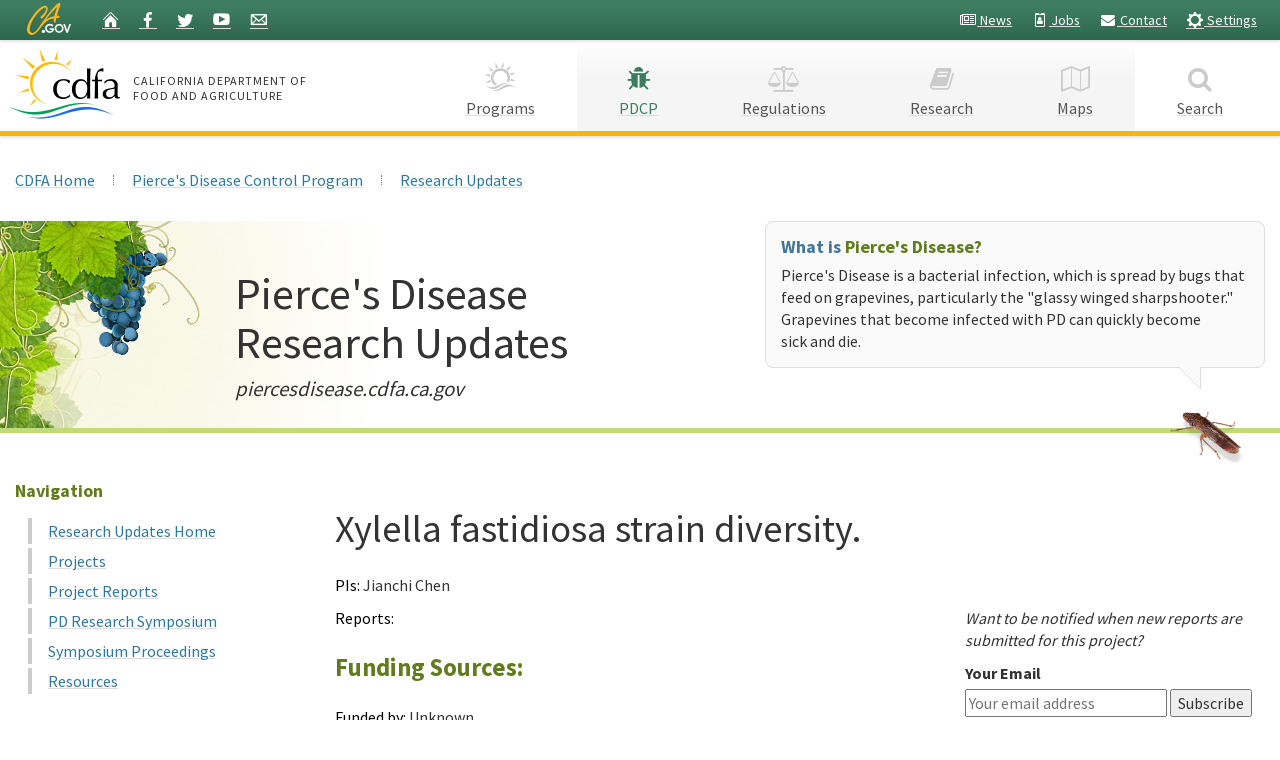

--- FILE ---
content_type: text/html; charset=utf-8
request_url: https://piercesdisease.cdfa.ca.gov/projects/217
body_size: 32823
content:


<!doctype html>
<!--[if lt IE 7]><html class="no-js ie6 oldie" lang="en"><![endif]-->
<!--[if IE 7]><html class="no-js ie7 oldie" lang="en"><![endif]-->
<!--[if IE 8]><html class="no-js ie8 oldie" lang="en"><![endif]-->
<!--[if IE 9]><html class="no-js ie9 oldie" lang="en"><![endif]-->
<!--[if (gt IE 9)]><!--><html class="no-js" lang="en"><!--<![endif]-->
<head><meta charset="utf-8" /><title>
	CDFA - Pierces's Disease Research - Project #217 - Xylella fastidiosa strain diversity.
</title><meta name="Author" content="California Department of Food and Agriculture" /><meta name="Description" content="Information, history, research and graphics of Pierce&#39;s disease, glassy-winged sharpshooters, and the Pierce&#39;s Disease Control Program." /><meta name="Keywords" content="PDCP, Pierce&#39;s, GWSS, glassy-winged sharpshooter, pierce&#39;s disease control program, pierce&#39;s disease, pearces disease, gwss program" /><meta http-equiv="X-UA-Compatible" content="IE=edge" /><meta name="HandheldFriendly" content="True" /><meta name="MobileOptimized" content="320" /><meta name="viewport" content="width=device-width, initial-scale=1.0, minimum-scale=1.0" /><link href="https://fonts.googleapis.com/css?family=Source+Sans+Pro:400,700" rel="stylesheet" type="text/css" /><link href="/v6/css/font-awesome.min.css" rel="stylesheet" />

	<!-- For all browsers -->
	<link rel="stylesheet" href="/v6/css/cagov.core.css" />
	<script src="/v6/js/search.js"></script>
	<link rel="stylesheet" href="/v6/css/colorscheme-cdfa.css" /><link rel="stylesheet" href="/v6/css/cdfa.css" /><link rel="stylesheet" href="/v6/css/pdcp.css" />

	<!-- selectivizr.com, emulates CSS3 pseudo-classes and attribute selectors in Internet Explorer 6-8 -->
	<!--[if (lt IE 9) & (!IEMobile)]>
	<script src="/v6/js/libs/selectivizr-min.js"></script>
	<![endif]-->

	<script src="/v6/js/libs/modernizr-2.0.6.min.js"></script>
	<script src="/v6/js/libs/modernizr-extra.min.js" ></script>

	<script src="https://ajax.googleapis.com/ajax/libs/jquery/3.2.1/jquery.min.js" type="text/javascript"></script>
	<script>
		if (typeof jQuery == 'undefined') {
			document.write(unescape("%3Cscript src='/v6/js/libs/jquery-3.2.1.min.js' type='text/javascript'%3E%3C/script%3E"));
		}
	</script>

	<script src="https://code.jquery.com/jquery-migrate-3.0.1.min.js"></script>
	<script>
			if (typeof jQuery.migrateWarnings == 'undefined') { // or typeof jQuery.fn.live == 'undefined'
				document.write(unescape("%3Cscript src='/v6/js/libs/jquery-migrate-3.0.1.js' type='text/javascript'%3E%3C/script%3E"));
		}
	</script>

	<link rel="apple-touch-icon" sizes="57x57" href="/v6/images/favicon/apple-touch-icon-57x57.png" /><link rel="apple-touch-icon" sizes="60x60" href="/v6/images/favicon/apple-touch-icon-60x60.png" /><link rel="apple-touch-icon" sizes="72x72" href="/v6/images/favicon/apple-touch-icon-72x72.png" /><link rel="apple-touch-icon" sizes="76x76" href="/v6/images/favicon/apple-touch-icon-76x76.png" /><link rel="apple-touch-icon" sizes="114x114" href="/v6/images/favicon/apple-touch-icon-114x114.png" /><link rel="apple-touch-icon" sizes="120x120" href="/v6/images/favicon/apple-touch-icon-120x120.png" /><link rel="apple-touch-icon" sizes="144x144" href="/v6/images/favicon/apple-touch-icon-144x144.png" /><link rel="apple-touch-icon" sizes="152x152" href="/v6/images/favicon/apple-touch-icon-152x152.png" /><link rel="apple-touch-icon" sizes="180x180" href="/v6/images/favicon/apple-touch-icon-180x180.png" /><link rel="icon" type="image/png" href="/v6/images/favicon/favicon-32x32.png" sizes="32x32" /><link rel="icon" type="image/png" href="/v6/images/favicon/favicon-194x194.png" sizes="194x194" /><link rel="icon" type="image/png" href="/v6/images/favicon/favicon-96x96.png" sizes="96x96" /><link rel="icon" type="image/png" href="/v6/images/favicon/android-chrome-192x192.png" sizes="192x192" /><link rel="icon" type="image/png" href="/v6/images/favicon/favicon-16x16.png" sizes="16x16" />

	<!-- Activate ClearType for Mobile IE -->
	<!--[if IE]>
	<meta http-equiv="cleartype" content="on" />
	<![endif]-->
	<!-- HTML5 shim and Respond.js IE8 support of HTML5 elements and media queries -->
	<!--[if lt IE 9]>
		<script src="/v6/js/libs/html5shiv.min.js"></script>
		<script src="/v6/js/libs/respond.min.js"></script>
	<![endif]-->
	<!-- Include Google Analytics -->
	<!-- Google Tag Manager -->
	<script>(function(w,d,s,l,i){w[l]=w[l]||[];w[l].push({'gtm.start':
		new Date().getTime(),event:'gtm.js'});var f=d.getElementsByTagName(s)[0],
	j=d.createElement(s),dl=l!='dataLayer'?'&l='+l:'';j.async=true;j.src=
	'https://www.googletagmanager.com/gtm.js?id='+i+dl;f.parentNode.insertBefore(j,f);
	})(window,document,'script','dataLayer','GTM-W4BKPB7');</script>
	<!-- End Google Tag Manager -->
</head>
<body>
<form method="post" action="/projects/217" id="form1" enctype="multipart/form-data">
<div class="aspNetHidden">
<input type="hidden" name="__EVENTTARGET" id="__EVENTTARGET" value="" />
<input type="hidden" name="__EVENTARGUMENT" id="__EVENTARGUMENT" value="" />
<input type="hidden" name="__VIEWSTATE" id="__VIEWSTATE" value="/[base64]" />
</div>

<script type="text/javascript">
//<![CDATA[
var theForm = document.forms['form1'];
if (!theForm) {
    theForm = document.form1;
}
function __doPostBack(eventTarget, eventArgument) {
    if (!theForm.onsubmit || (theForm.onsubmit() != false)) {
        theForm.__EVENTTARGET.value = eventTarget;
        theForm.__EVENTARGUMENT.value = eventArgument;
        theForm.submit();
    }
}
//]]>
</script>


<script src="/WebResource.axd?d=sCQ_71yTxjcAWRhYomQ_aqLM7PZJWzNcEU5bXKfEWwmvckMr_L-Y1BfkJBF0E03iz9-4YZGR2mY_qzNmYKE3r3Wwb9Ms0rYpbbsnXXL5Qzw1&amp;t=638901284248157332" type="text/javascript"></script>


<script src="/ScriptResource.axd?d=_7kfe8w6APA9YfcYXLOZ0aHAlaLAZ4cLxjqKz1XnEc3v_1raZSK3HT7ntb5zcZR-18ZAdlHtRRU9l3vwKupfMGi9FD8s3__iQ_Y5MAI3zcQUjOw8viZdUI5GRD6D6g4U316f-O2QQAOKixKawP1ealDxUy_3RUkfJRWqhkHsGiMlSHMgMNWVHTmmmmhRDg0j0&amp;t=5c0e0825" type="text/javascript"></script>
<script type="text/javascript">
//<![CDATA[
if (typeof(Sys) === 'undefined') throw new Error('ASP.NET Ajax client-side framework failed to load.');
//]]>
</script>

<script src="/ScriptResource.axd?d=qKBjs1NE8_yntL2JgbIk4BUmHZQJS_nEjWJYAMCqPgELoo8gIMCNijAVn4KqetD5OpNA8c_JkwfbMDWjERxWWEavh7RYEN2ezoCQlvUm2hw0xmgwpbIeaePkupwIehMj9sbfaej0-2fM9mjHJY6U3Eurn67KBHfvlBrq40mF8KcbUX1QOkx39pdF_-zBm2Bd0&amp;t=5c0e0825" type="text/javascript"></script>
<div class="aspNetHidden">

	<input type="hidden" name="__VIEWSTATEGENERATOR" id="__VIEWSTATEGENERATOR" value="7065B718" />
	<input type="hidden" name="__SCROLLPOSITIONX" id="__SCROLLPOSITIONX" value="0" />
	<input type="hidden" name="__SCROLLPOSITIONY" id="__SCROLLPOSITIONY" value="0" />
	<input type="hidden" name="__EVENTVALIDATION" id="__EVENTVALIDATION" value="/wEdAAQ8d3wZfjXgl16029zUAKWxS7VZ4OvLKUi0s5oGdQ99Mm7fxDcq7xI9o4emS2LUTfH/uETpg2OlZGJGWm800eHIt93W+S6mc/Jm6lxQtrRSfhNSK9XYsPJgi9AQE9Pu6LM=" />
</div>
<script type="text/javascript">
//<![CDATA[
Sys.WebForms.PageRequestManager._initialize('ctl00$ctl31', 'form1', ['tctl00$MasterUpdatePanel','MasterUpdatePanel'], [], [], 90, 'ctl00');
//]]>
</script>


<header role="banner" id="header" class="global-header fixed">
		<div id="skip-to-content"><a href="#main-content">Skip to Main Content</a></div>
		<div class="site-settings section section-standout collapse collapsed" role="alert" id="siteSettings">
			<div class="container	p-y">
				<button type="button" class="close" data-toggle="collapse" data-target="#siteSettings" aria-expanded="false" aria-controls="siteSettings" aria-label="Close"><span aria-hidden="true">&times;</span></button>
				<div class="btn-group btn-group-justified-sm" role="group" aria-label="contrastMode">
					<div class="btn-group"><button type="button" class="btn btn-standout disableHighContrastMode">Default</button></div>
					<div class="btn-group"><button type="button" class="btn btn-standout enableHighContrastMode">High Contrast</button></div>
				</div>
				<div class="btn-group" role="group" aria-label="textSizeMode">
					<div class="btn-group"><button type="button" class="btn btn-standout resetTextSize">Reset</button></div>
					<div class="btn-group"><button type="button" class="btn btn-standout increaseTextSize"><span class="hidden-xs">Increase Font Size</span><span class="visible-xs">Font <small class="ca-gov-icon-plus-line"></small></span></button></div>
					<div class="btn-group"><button type="button" class="btn btn-standout decreaseTextSize"><span class="hidden-xs">Decrease Font Size</span><span class="visible-xs">Font <small class="ca-gov-icon-minus-line"></small></span></button></div>
				</div>
			</div>
		</div>

		<div class="utility-header">
			<div class="container">
				<div class="group">
					<div class="half">
						<ul class="utility-links social-media-links">
							<li><div class="header-cagov-logo"><a href="http://www.ca.gov/" title="CA State Web Portal"><img src="/v6/images/Ca-Gov-Logo-Gold.svg" alt="CA.gov" /></a></div></li>
							<li><a href="https://www.cdfa.ca.gov/" title="CDFA Homepage"><span class="ca-gov-icon-home" aria-hidden="true"></span><span class="sr-only">Home</span></a></li>
							<li><a href="https://www.facebook.com/California-Department-of-Food-and-Agriculture-83888787230/"  class="ca-gov-icon-facebook" title="CDFA on Facebook"><span class="sr-only">Facebook</span></a></li>
							<li><a href="https://twitter.com/CDFANews" class="ca-gov-icon-twitter" title="@CDFAnews on Twitter"><span class="sr-only">Twitter</span></a></li>
							<!--<li><a class="ca-gov-icon-google-plus" title="Share via Google+"><span class="sr-only">Google+</span></a></li>-->
							<li><a href="https://www.youtube.com/user/CDFAtoday" class="ca-gov-icon-youtube" title="CDFAtoday on YouTube"><span class="sr-only">YouTube</span></a></li>
							<li><a href="https://www.cdfa.ca.gov/subscriptions/" class="ca-gov-icon-email" title="Subscribe to the CDFA mailing list"><span class="sr-only">Listserv</span></a></li>
						</ul>
					</div>
					<div class="half settings-links">
						<ul class="utility-links ">
							<li class="hidden-xs"><a href="https://www.cdfa.ca.gov/exec/Public_Affairs/"><i class="fa fa-fw fa-newspaper-o"></i> News</a></li>
							<li class="hidden-xs"><a href="https://www.cdfa.ca.gov/Employment/"><i class="fa fa-fw fa-id-badge"></i> Jobs</a></li>
							<li class="hidden-xs"><a href="https://www.cdfa.ca.gov/Contact_Us.html"><i class="fa fa-fw fa-envelope"></i> Contact</a></li>
							<li><a role="button" data-toggle="collapse" href="#siteSettings" aria-expanded="false" aria-controls="siteSettings"><span class="ca-gov-icon-gear" aria-hidden="true"></span> Settings</a></li>
						</ul>
					</div>
				</div>
			</div>
		</div>

		<!-- header branding -->
		<div class="branding">
			<div class="header-organization-banner">
				<a href="https://www.cdfa.ca.gov/" title="CDFA Homepage">
					<img src="/v6/images/cdfa_banner_logo.png" alt="California Department of Food and Agriculture" id="cdfa-logo" />
					<div class="org-name">
						<span class="hidden-sm hidden-xs">California Department of<br />Food and Agriculture</span>
						<span class="visible-sm visible-xs">CA Dept of<br />Food &amp; Ag</span>
					</div>
				</a>
			</div>
		</div>
		<!-- mobile navigation controls -->

		<div class="mobile-controls">
			<button class="mobile-control toggle-menu" aria-expanded="false" aria-controls="navigation">
				<span class="ca-gov-icon-menu" aria-hidden="true"></span><span class="sr-only">Menu</span>
			</button>
			<span class="mobile-control toggle-search"><span class="ca-gov-icon-search" aria-hidden="true"></span><span class="sr-only">Search</span></span>
		</div>

		<div class="navigation-search">
			<div id="head-search" class="search-container">
				<!--
				<script type="text/javascript">
					var cx = '001779225245372747843:vw__adoufr8';// Step 7: Update this value with your search engine unique ID. Submit a request to the CDT Service Desk if you don't already know your unique search engine ID.
					var gcse = document.createElement('script');
					gcse.type = 'text/javascript';
					gcse.async = true;
					gcse.src = 'https://cse.google.com/cse.js?cx=' + cx;
					var s = document.getElementsByTagName('script');
					s[s.length - 1].parentNode.insertBefore(gcse, s[s.length - 1]);
				</script>
				<div class="gcse-searchbox-only" data-resultsUrl="https://www.cdfa.ca.gov/v6/serp.html" data-enableAutoComplete="true"></div>
				-->
			</div>

			<nav id="navigation" class="main-navigation megadropdown">
				<ul id="nav_list" class="top-level-nav">
					<li class="home-link nav-item">
						<a href="https://www.cdfa.ca.gov/" class="first-level-link"><span id="nav_home_container" class="ca-gov-icon-" aria-hidden="true"><i class="fa fa-fw fa-home"></i></span>Home</a>
					</li>
					<li class="nav-item">
						<a href="https://www.cdfa.ca.gov/Divisions.html" class="first-level-link"><span class="ca-gov-icon-"><span class="custom-nav-icon" id="cdfa-icon">&nbsp;</span></span>Programs</a>
						<div class="sub-nav">
							<div class="half">
								<ul class="second-level-nav">
									<li class="unit2 nav-ahfss">
										<a href="https://www.cdfa.ca.gov/ahfss/" class="second-level-link">
											<i class="fa fa-angle-right"></i>
											Animal Health &amp; Food Safety Services Division (AHFSS)
										</a>
									</li>
									<li class="unit2 nav-calcannabis">
										<a href="http://calcannabis.cdfa.ca.gov/" class="second-level-link">
											<i class="fa fa-angle-right"></i>
											CalCannabis Cultivation Licensing Division
										</a>
									</li>
									<li class="unit2 nav-countyrelations">
										<a href="https://www.cdfa.ca.gov/exec/county/County_Liaison.html" class="second-level-link">
											<i class="fa fa-angle-right"></i>
											County Relations Office
										</a>
									</li>
									<li class="unit2 nav-oefi">
										<a href="https://www.cdfa.ca.gov/oefi/" class="second-level-link">
											<i class="fa fa-angle-right"></i>
											The Office of Environmental Farming &amp; Innovation (OEFI)
										</a>
									</li>
									<li class="unit2 nav-is">
										<a href="https://www.cdfa.ca.gov/is/" class="second-level-link">
											<i class="fa fa-angle-right"></i>
											Inspection Services Division
										</a>
									</li>
									<li class="unit2 nav-mkt">
										<a href="https://www.cdfa.ca.gov/mkt/" class="second-level-link">
											<i class="fa fa-angle-right"></i>
											Division of Marketing Services (MSD) / Fairs &amp; Expositions (F&amp;E)
										</a>
									</li>
								</ul>
							</div>
							<div class="half">
								<ul class="second-level-nav">
									<li class="unit2 nav-dms">
										<a href="https://www.cdfa.ca.gov/dms/" class="second-level-link">
											<i class="fa fa-angle-right"></i>
											Division of Measurement Standards (DMS)
										</a>
									</li>
									<li class="unit2 nav-phpps">
										<a href="https://www.cdfa.ca.gov/plant/" class="second-level-link">
											<i class="fa fa-angle-right"></i>
											Plant Health &amp; Pest Prevention Services Division (PHPPS)
										</a>
									</li>
									<li class="unit2 nav-pierces">
										<a href="https://www.cdfa.ca.gov/pdcp/" class="second-level-link">
											<i class="fa fa-angle-right"></i>
											Pierce's Disease Control Program (PDCP)
										</a>
									</li>
									<li class="unit2 nav-citrus">
										<a href="https://www.cdfa.ca.gov/citrus/" class="second-level-link">
											<i class="fa fa-angle-right"></i>
											Citrus Pest &amp; Disease Prevention Division (CPDPD)
										</a>
									</li>
									<li class="unit2 nav-specialtycrops">
										<a href="https://www.cdfa.ca.gov/grants/" class="second-level-link">
											<i class="fa fa-angle-right"></i>
											Office of Grant Administration
										</a>
									</li>
									<li class="unit2 nav-stateboard">
										<a href="https://www.cdfa.ca.gov/State_Board/" class="second-level-link">
											<i class="fa fa-angle-right"></i>
											State Board of Food &amp; Agriculture
										</a>
									</li>
								</ul>
							</div>
						</div>
					</li>

					<li class="nav-item nav-item-shaded">
						<a href="https://www.cdfa.ca.gov/pdcp/" class="first-level-link"><span class="ca-gov-icon-"><i class="fa fa-fw fa-bug"></i></span>PDCP</a>
						<div class="sub-nav">
							<div class="half">
								<ul class="second-level-nav">
									<li class="unit2">
										<a href="mailto:pdcpinfo@cdfa.ca.gov" class="second-level-link">
											<i class="fa fa-angle-right"></i>
											E-mail PDCP
										</a>
									</li>
									<li class="unit2">
										<a href="https://www.cdfa.ca.gov/exec/county/countymap/" class="second-level-link">
											<i class="fa fa-angle-right"></i>
											County Ag Contacts
										</a>
									</li>
									<li class="unit2">
										<a href="https://www.cdfa.ca.gov/pdcp/PD_GWSS_Board.html" class="second-level-link">
											<i class="fa fa-angle-right"></i>
											PD/GWSS Board
										</a>
									</li>
									<li class="unit2">
										<a href="https://www.cdfa.ca.gov/pdcp/advisory_groups.html" class="second-level-link">
											<i class="fa fa-angle-right"></i>
											Panels and Advisory Groups
										</a>
									</li>
								</ul>
							</div>
							<div class="half">
								<ul class="second-level-nav">
									<li class="unit2">
										<a href="http://plant.cdfa.ca.gov/gwss/gwlogon.asp" class="second-level-link">
											<i class="fa fa-angle-right"></i>
											County Users
										</a>
									</li>
									<li class="unit2">
										<a href="https://www.cdfa.ca.gov/pdcp/GWSS_Natural_Enemies.html" class="second-level-link">
											<i class="fa fa-angle-right"></i>
											GWSS Natural Enemies
										</a>
									</li>
									<li class="unit2">
										<a href="https://www.cdfa.ca.gov/pdcp/GWSS_Biological_Control_Agents.html" class="second-level-link">
											<i class="fa fa-angle-right"></i>
											GWSS Biological Control Agents
										</a>
									</li>
									<li class="unit2">
										<a href="https://www.cdfa.ca.gov/pdcp/Production_Process.html" class="second-level-link">
											<i class="fa fa-angle-right"></i>
											Production Process
										</a>
									</li>
								</ul>
							</div>
						</div>
					</li>

					<li class="nav-item nav-item-shaded">
						<a href="https://www.cdfa.ca.gov/pdcp/" class="first-level-link"><span class="ca-gov-icon-"><i class="fa fa-fw fa-balance-scale"></i></span>Regulations</a>
						<div class="sub-nav">
							<div class="half">
								<ul class="second-level-nav">
									<li class="unit4">
										<a href="https://www.cdfa.ca.gov/pdcp/Documents/HostListCommon.pdf" class="second-level-link">
											<i class="fa fa-angle-right"></i>
											Common Name Hosts <i class="fa fa-fw fa-file-pdf-o"></i>
										</a>
									</li>
									<li class="unit2">
										<a href="http://pi.cdfa.ca.gov/pqm/manual/pdf/454.pdf" class="second-level-link">
											<i class="fa fa-angle-right"></i>
											PQM 454 <i class="fa fa-fw fa-file-pdf-o"></i>
										</a>
									</li>
										<!--
										<li class="unit2">
											<a href="http://pi.cdfa.ca.gov/pqm/manual/htm/454.htm" class="second-level-link">
												<i class="fa fa-angle-right"></i>
												PQM 454 (HTML)
											</a>
										</li>
									-->
									<li class="unit2">
										<a href="http://pi.cdfa.ca.gov/pqm/manual/pdf/510.pdf" class="second-level-link">
											<i class="fa fa-angle-right"></i>
											PQM 510 <i class="fa fa-fw fa-file-pdf-o"></i>
										</a>
									</li>
								</ul>
							</div>
							<div class="half">
								<ul class="second-level-nav">
										<!--
										<li class="unit2">
											<a href="http://pi.cdfa.ca.gov/pqm/manual/htm/510.htm" class="second-level-link">
												<i class="fa fa-angle-right"></i>
												PQM 510 (HTML)
											</a>
										</li>
									-->
									<li class="unit2">
										<a href="https://www.cdfa.ca.gov/pdcp/Guidelines.html" class="second-level-link">
											<i class="fa fa-angle-right"></i>
											Bulk Citrus Guidelines
										</a>
									</li>
									<li class="unit2">
										<a href="https://www.cdfa.ca.gov/pdcp/Guidelines.html" class="second-level-link">
											<i class="fa fa-angle-right"></i>
											Bulk Grape Guidelines
										</a>
									</li>
									<li class="unit2">
										<a href="https://www.cdfa.ca.gov/pdcp/Guidelines.html" class="second-level-link">
											<i class="fa fa-angle-right"></i>
											Nursery Guidelines
										</a>
									</li>
									<li class="unit2">
										<a href="https://www.cdfa.ca.gov/pdcp/Guidelines.html" class="second-level-link">
											<i class="fa fa-angle-right"></i>
											Survey Protocols
										</a>
									</li>
								</ul>
							</div>
						</div>
					</li>

					<li class="nav-item nav-item-shaded">
						<a href="https://www.cdfa.ca.gov/pdcp/" class="first-level-link"><span class="ca-gov-icon-"><i class="fa fa-fw fa-book"></i></span>Research</a>
						<div class="sub-nav">
							<div class="half">
								<ul class="second-level-nav">
									<li class="unit2">
										<a href="https://www.cdfa.ca.gov/pdcp/Research_Symposium_Index.html" class="second-level-link">
											<i class="fa fa-angle-right"></i>
											Research Symposium
										</a>
									</li>

								</ul>
							</div>
							<div class="half">
								<ul class="second-level-nav">
								</ul>
							</div>
						</div>
					</li>

					<li class="nav-item nav-item-shaded">
						<a href="https://www.cdfa.ca.gov/pdcp/map_index.html" class="first-level-link"><span class="ca-gov-icon-"><i class="fa fa-fw fa-map-o"></i></span>Maps</a>
						<div class="sub-nav">
							<div class="half">
								<ul class="second-level-nav">
									<li class="unit2">
										<a href="https://www.cdfa.ca.gov/pdcp/map_index.html" class="second-level-link">
											<i class="fa fa-angle-right"></i>
											Infested Areas
										</a>
									</li>
									<li class="unit2">
										<a href="https://www.cdfa.ca.gov/pdcp/images/PDdistributionbycounty.jpg" class="second-level-link">
											<i class="fa fa-angle-right"></i>
											PD Distribution <i class="fa fa-fw fa-file-image-o"></i>
										</a>
									</li>
								</ul>
							</div>
							<div>
								<ul class="second-level-nav">
									<li class="unit2">
										<a href="http://apps4.cdfa.ca.gov/piercesmaps/" class="second-level-link">
											<i class="fa fa-angle-right"></i>Coachella/Fresno/Kern/Madera/Temecula/Tulare
										</a>
									</li>
								</ul>
							</div>
						</div>
					</li>

					<li class="nav-item" id="nav-item-search">
						<a href="https://www.cdfa.ca.gov/search/" class="first-level-link">
							<span class="ca-gov-icon- ca-gov-icon-search hide-icon" aria-hidden="true"><i class="fa fa-fw fa-search"></i></span>
							Search
						</a>
					</li>
				</ul>
			</nav>
		</div>
</header>

<div id="main-content" class="main-content">

	<div class="section">
		<main class="main-primary">

			<!-- BREADCRUMBS -->
			<ol class="breadcrumb">
				<li><a href="https://www.cdfa.ca.gov/">CDFA Home</a></li>
				<li><a href="https://www.cdfa.ca.gov/pdcp/">Pierce's Disease Control Program</a></li>
				<li><a href="/">Research Updates</a></li>
			</ol>


			<!-- BEGIN MAIN CONTENT -->

			<div style="position: relative;">
				<div class="row pdcp-masthead m-b-lg">
					<div class="col-sm-12 col-md-7 col-lg-6">
						<h1 class="m-t-lg m-b-sm">Pierce's Disease<br />Research Updates</h1>
						<p class="m-b-md" style="font-size: 1.3em;"><em>piercesdisease.cdfa.ca.gov</em></p>
					</div>
					<div class="col-sm-12 col-md-5 col-lg-6">
						<div id="welcomePanel1">
	
							<div class="speech-bubble-ds">
								<h4 class="m-t-0 m-b-sm pd-blue">What is <span class="pd-green">Pierce's Disease?</span></h4>
								<p>Pierce's Disease is a bacterial infection, which is spread by bugs that feed on grapevines, particularly the "glassy winged sharpshooter." Grapevines that become infected with PD can quickly become <span class="text-nowrap">sick and die.</span></p>
								<div class="speech-bubble-ds-arrow"></div>
							</div>
						
</div>

						

					</div>
				</div>
				<img src="/static/img/gwss.png" width="76" height="54" id="img-gwss" alt="glassy-winged sharpshooter" />
			</div>

			<div id="MasterUpdatePanel">
	

					<!--
					<h1><a href="/">Pierce's Disease Research Updates</a></h1>
					-->
					<div class="row">
						<div class="col-sm-9 col-sm-push-3">
							
	
			<h1>Xylella fastidiosa strain diversity.</h1>
			<p>
				<span class="project-heading">PIs:</span>
				Jianchi Chen
			</p>
			<span class="project-heading">Reports:</span>
			<div style="float:right;width:300px">
				
						<p><em>Want to be notified when new reports are submitted for this project?</em></p>
						<div><label for="contentMain_cNotify">Your Email</label></div>
						<input name="ctl00$contentMain$cNotify" type="email" id="contentMain_cNotify" placeholder="Your email address" />
						<input type="submit" name="ctl00$contentMain$bNotify" value="Subscribe" id="contentMain_bNotify" /><br />
						<span id="contentMain_subscribeError" style="color:Red;"></span>
					
			</div>
			<ul class="report-list">
				
			</ul>
			<h3>Funding Sources:</h3>
			
					<ul class="grant-list">
						<li><span class="project-heading">Funded by:</span> Unknown</li>
						<li><span class="project-heading">Budget:</span> $</li>
						<li><span class="project-heading">Start date:</span> January 01, 2006</li>
						<li><span class="project-heading">Stop date:</span> January 01, 2007</li>
						<li><span class="project-heading">Status:</span> APPROVED</li>
					</ul>
				
		

						</div>
						<hr class="visible-xs m-b-lg" />
						<div class="col-sm-3 col-sm-pull-9">

							

								<div class="row">
									<div class="col-xs-6 col-sm-12">

										<h4 class="m-t-0 m-b-sm">Navigation</h4>

										<ul class="pdcp-nav-list m-b-lg">
											<li><a href="/">Research Updates Home</a></li>
											<!--<li><a href="/papers">Publications</a></li>-->
											<li><a href="/grants/manage">Projects</a></li>
											<li><a href="/reports">Project Reports</a></li>
                                            <li><a href="https://www.cdfa.ca.gov/pdcp/Research.html">PD Research Symposium</a></li>
											<li><a href="https://www.cdfa.ca.gov/pdcp/research.html">Symposium Proceedings</a></li>
											<li><a href="/pages/resources">Resources</a></li>
											<!--
											<li><a href="/news">News Archive</a></li>
											-->
										</ul>

									</div>
									<div class="col-xs-6 col-sm-12">

										<h4 class="m-t-0 m-b-sm">Actions</h4>

										<ul class="pdcp-nav-list m-b-lg">
											<li><a href="https://www.cdfa.ca.gov/pdcp/grants/">Apply for Grants</a></li>
											<li><a href="/search">Search PD Resources</a></li>
											<li><a href="/pages/contact">Contact Us</a></li>
											<li></li>
											<li></li>
										</ul>

										<a id="contentNav_bLogin" class="btn btn-default" href="javascript:__doPostBack(&#39;ctl00$contentNav$bLogin&#39;,&#39;&#39;)"><span><i class="fa fa-fw fa-key"></i> Researcher Login</span></a>

										

										<h4 class="m-t-md m-b-sm">Sponsors</h4>
										<ul class="pdcp-nav-list m-b-lg">
											<li><a href="http://www.cdfa.ca.gov/pdcp/">CDFA</a></li>
											<li><a href="https://www.cdfa.ca.gov/pdcp/PD_GWSS_Board.html">PD-GWSS Board</a></li>
											<li><a href="http://www.ipm.ucdavis.edu/">UC IPM</a></li>
											<li><a href="http://www.pipra.org">PIPRA</a></li>
										</ul>
									</div>
								</div>
							
						</div>
					</div>

				
</div>
		</main>
	</div>
</div>



<script type="text/javascript">
//<![CDATA[

theForm.oldSubmit = theForm.submit;
theForm.submit = WebForm_SaveScrollPositionSubmit;

theForm.oldOnSubmit = theForm.onsubmit;
theForm.onsubmit = WebForm_SaveScrollPositionOnSubmit;
//]]>
</script>
</form>



<!-- Global Footer -->
<footer id="footer" class="global-footer">
	<div class="container">
		<div class="row">
			<div class="three-quarters">
				<ul class="footer-links">
					<li><a href="#skip-to-content">Back to Top</a></li>
					<li><a href="http://ca.gov/Use">Conditions of Use</a></li>
					<li><a href="https://www.cdfa.ca.gov/privacy.html">Privacy Policy</a></li>
					<li><a href="https://www.cdfa.ca.gov/Accessibility.html">Accessibility</a></li>
					<li><a href="https://www.cdfa.ca.gov/pdfs/CDFA_Accessibility_Certification.pdf">Accessibility <span class="text-nowrap">Certification <i class="fa fa-fw fa-file-pdf-o"></i></span></a></li>
					<li><a href="https://www.cdfa.ca.gov/Spanish_Index.html">Espa&ntilde;ol</a></li>
					<li><a href="https://www.cdfa.ca.gov/Contact_Us.html">Contact Us</a></li>
				</ul>
			</div>
			<div class="quarter text-right">
				<ul class="socialsharer-container">
					<li><a href="https://www.facebook.com/pages/California-Department-of-Food-and-Agriculture/83888787230?v=wall" title="CDFA on Facebook"><span class="ca-gov-icon-facebook" aria-hidden="true"></span><span class="sr-only">Facebook</span></a></li>
					<li><a href="https://twitter.com/CDFANews" title="@CDFAnews on Twitter"><span class="ca-gov-icon-twitter" aria-hidden="true"></span><span class="sr-only">Twitter</span></a></li>
					<li><a href="https://www.youtube.com/user/CDFAtoday" title="CDFAtoday on YouTube"><span class="ca-gov-icon-youtube" aria-hidden="true"></span><span class="sr-only">YouTube</span></a></li>
				</ul>
			</div>
		</div>
	</div>
	<!-- Copyright Statement -->
	<div class="copyright">
		<div class="container">
			Copyright &copy; <script>document.write(new Date().getFullYear())</script> State of California
		</div>
	</div>
</footer>
<!-- Extra Decorative Content -->
<div class="decoration-last">&nbsp;</div>

<!-- Load template core -->
<script src="/v6/js/cagov.core.js"></script>
<script src="/v6/js/cdfa.js"></script>
<script>
	$(document).ready(function() {
	// Backward compatability fix for removing wrapper on new "sections"
	$('.main-primary > .section').closest('div.wrapper').removeClass('wrapper');
});
</script>

<!-- JAVASCRIPT -->
<script type="text/javascript">
	var defaultActiveLink = "PDCP";
</script>


	<!-- accessibility fixes, added 10/2019 -->
	<script>
		$(function() {

			// remove style blocks
			$('#MasterUpdatePanel style').remove();

			// fix bad table on annoucement #5
			if ($('#schedule tbody tr:first-child td:first-child').text().trim() == "County") {
				$('#schedule tbody tr:first-child').remove();
				$('#schedule').prepend('<thead><th>County</th><th>Date</th><th>Location/Time</th></thead>');
			}

			// remove font tags from announcement #4
			while ($("font").length) {
				$("font").replaceWith(function() {
					return $("<span/>").html($(this).html());
				});
			}

			// remove empty headings
			$('h1, h2, h3, h4, h5').each(function(i,e) {
				if (!$(this).html()) $(this).remove();
			});

			// fix redundant alt tags
			$('.slideshow').each(function(i,e) {
				if ($(this).find('img').attr('alt').trim() == $(this).text().trim())
					$(this).find('img').attr('alt','');
			});

		});
	</script>

</body>
</html>


--- FILE ---
content_type: text/css
request_url: https://piercesdisease.cdfa.ca.gov/v6/css/cdfa.css
body_size: 22983
content:
@charset "utf-8";
a {
	background-image: none;
}
.nav .open > a:focus {
	border-color: #2F77A0;
}
h4 {
	font-weight: bold;
	font-size: 1.125rem;
}
h5 {
	font-weight: bold;
}
.red {
	color: #C0353C;
	font-weight: normal;
}
.green { 
	color: #33890d;
	font-weight: normal;
}
.light {
	color: #666;
	font-weight: normal;
}
.blue {
	color: #2F77A0;
	font-weight: normal;
}
.border-blue {
	border: 1px solid #2F77A0;
}
.subheading {
	/*font-size: 15px;*/
	font-weight: bold;
	text-transform: uppercase;
	letter-spacing: 1px;
	color: #3e7c61;
}
hr.hr-understated {
	border-bottom-color: #ddd;
}
.mobile-controls .mobile-control {
	width: 56px;
	background: none !important;
}
.btn-highlight, .btn-primary, .btn-standout {
	-webkit-transition: all 0.1s;
	transition: all 0.1s;
}

#header .settings-links {
	padding-left: 15px;
}
#header {
	-webkit-box-shadow: 0px 2px 2px rgba(0, 0, 0, .1);
	-moz-box-shadow: 0px 2px 2px rgba(0, 0, 0, .1);
	box-shadow: 0px 2px 2px rgba(0, 0, 0, .1);
	z-index: 10000;
}
#header .utility-header {
	background: #3e7c61;
	background: -moz-linear-gradient(top, #3e7c61 20%, #2d674e 100%);
	background: -webkit-linear-gradient(top, #3e7c61 20%,#2d674e 100%);
	background: linear-gradient(to bottom, #3e7c61 20%,#2d674e 100%);
	filter: progid:DXImageTransform.Microsoft.gradient( startColorstr='#3e7c61', endColorstr='#2d674e',GradientType=0 );
	-webkit-box-shadow: 0px 2px 2px rgba(0, 0, 0, .1);
	-moz-box-shadow: 0px 2px 2px rgba(0, 0, 0, .1);
	box-shadow: 0px 2px 2px rgba(0, 0, 0, .1);
}
#header .utility-header .header-cagov-logo img {
	top: 3px;
}

#header .branding .header-organization-banner {
	transition: none;
}
#header .branding .header-organization-banner a {
	position: relative;
}
#header .branding .header-organization-banner img {
	position: relative;
	width: 111px;
	height: 70px;
	max-height: none;
	margin-top: -5px;
	margin-left: -6px;
}
#header.compact .branding .header-organization-banner img {
	width: 84px;
	height: 53px;
	margin-top: 0;
	margin-left: -3px;
}
#header .branding .header-organization-banner .org-name {
	position: absolute;
	left: 118px;
	top: 33px;
	font-size: .75rem;
	line-height: 15px;
	width: 200px;
	color: #333;
	text-transform: uppercase;
	letter-spacing: 1px;
	transition: none;
}
#header.compact .branding .header-organization-banner .org-name {
	left: 95px;
	top: 17px;
}
@media (max-width: 991px) {
	#header .branding .header-organization-banner .org-name {
		width: 80px;
	}
}
@media (max-width: 767px) {
	#header .branding .header-organization-banner img {
		width: 100px;
		height: 63px;
		margin-top: -8px;
	}
	#header .branding .header-organization-banner .org-name {
		left: 106px;
		top: 31px;
	}
	#header .settings-links {
		padding-left: 15px;
	}
}

#navigation .nav-item span.hide-icon:before {
	content: '';
}
#navigation .nav-item span.ca-gov-icon- > i.fa {
	font-size: 1.6rem;
	margin-bottom: 0 0 7px;
}
@media (min-width: 768px) and (max-width: 991px) {
	#navigation .nav-item span.ca-gov-icon- > i.fa {
		font-size: 1.5rem;
		margin-bottom: 0 0 6px;
	}
}
@media (max-width: 767px) {
	#navigation .nav-item span.ca-gov-icon- > i.fa {
		font-size: 1.5rem;
		margin: 0 10px 0;
	}
}

.custom-nav-icon {
	position: relative;
	top: 10px;
	display: inline-block;
	width: 34px;
	height: 30px;
	background-size: 68px;
	background-repeat: none;
}
a:hover .custom-nav-icon, .nav-item.active .custom-nav-icon {
	background-position: 34px 0;
}
@media (max-width: 767px) {
	.custom-nav-icon {
		top: 3px;
		margin: 0 9px 0 8px; 
	}
}
html.high-contrast .custom-nav-icon {
	background-position: 0 30px;
}
html.high-contrast a:hover .custom-nav-icon, html.high-contrast .nav-item.active .custom-nav-icon {
	background-position: 34px 30px;
}
#cdfa-icon {
	background-image: url('/v6/images/cdfa_nav_icon.png') !important;
}
#producesafety-icon {
	background-image: url('/v6/images/producesafety_nav_icon.png') !important;
}
#sop-icon {
	background-image: url('/v6/images/sop_nav_icon.png') !important;
}

/* fix high-contrast mode */
html.high-contrast #navigation,
html.high-contrast #nav_list,
html.high-contrast #nav_list .nav-item,
html.high-contrast #header .branding .header-organization-banner .org-name,
html.high-contrast #header .branding .header-organization-banner .org-name span {
	background-color: transparent !important;
	color: #fff;
	font-weight: normal;
}
html.high-contrast #nav_list .nav-item:hover > a,
html.high-contrast #nav_list .nav-item.active > a {
	color: #fff !important;
	background-color: transparent;
	font-weight: normal;
}
html.high-contrast #nav_list .nav-item.active > a > span[class^="ca-gov-icon"],
html.high-contrast #nav_list .nav-item:hover > a > span[class^="ca-gov-icon"],
html.high-contrast #nav_list .nav-item.active i.fa,
html.high-contrast #nav_list .nav-item:hover i.fa {
	color: #fff !important;
	background-color: transparent;
	font-weight: normal;
}
@media (min-width: 768px) {
	html.high-contrast #nav_list .nav-item:hover::after,
	html.high-contrast #nav_list .nav-item:focus::after {
		background-color: #fff !important;
		color: #000;
		font-weight: normal;
	}
	html.high-contrast #header {
		border-bottom: 4px solid #000 !important;
	}
}
html.high-contrast #header .branding .header-organization-banner a {
	background-color: transparent !important;
}
html.high-contrast * .triangle {
	border-color: transparent !important;
	border-top: 12px solid #ffd600 !important;
}
html.high-contrast .list-primary li:before {
	color: #ffd600;
}

.banner-wrapper {
	width: 100%;
	position: relative;
	padding: 0 0 15px;
	max-width: 386px;
	margin: 0 auto;
}
.banner {
	display: block;
	position: relative;
	background: #eee;
	text-decoration: none !important;
	background-size: 100% 100% !important;
	background-repeat: no-repeat !important;
	border-radius: 4px;
	-moz-border-radius: 4px;
	-webkit-border-radius: 4px;
	overflow: hidden;
	box-shadow: inset 0 3px 10px rgba(0,0,0,.1);
}
.banner .banner-overlay {
	position: absolute;
	background-size: 100% 100%;
	background-repeat: no-repeat;
	width: 100%;
	height: 100%;
	display: none;
	border-radius: 4px;
	-moz-border-radius: 4px;
	-webkit-border-radius: 4px;
}
.banner-inner {
	position: relative;
	height: 97px;
}
.banner span {
	position: absolute;
	color: #fff;
	font-weight: bold;
	font-size: 0.875rem;
	text-shadow: 0 1px 0px #000;
	bottom: 3px;
	left: 3px;
	-webkit-transition-duration: 0.2s;
	transition-duration: 0.2s;
	-webkit-transition-property: transform, background;
	transition-property: transform, background;
	-webkit-transition-timing-function: ease-out;
	transition-timing-function: ease-out;
	background: rgba(0,0,0,0.5);
	padding: 4px 6px;
	border-radius: 3px;
	-moz-border-radius: 3px;
	-webkit-border-radius: 3px;
}
.banner span i {
	color: #ddd;
}
.banner:hover span, .banner:focus span, .banner:active span {
	-webkit-transform: translateY(-3px);
	transform: translateY(-3px);
	background: rgba(0,0,0,1);
}
#banners-refresh {
	border-color: #ddd;
	font-size: 0.8125rem;
	padding: 4px 8px;
}

.list-group {
	margin-top: 0;
}
.list-group-item h4 {
	margin: 15px 0 5px;
	font-size: 1.0625rem;
	line-height: 22px;
}
.list-group-item p {
	text-decoration: none;
}
.list-group-item > p:first-child, .list-group-item > h4:first-child {
	margin-top: 0;
}
.list-group-item p:last-child {
	margin-bottom: 0;
}
.list-group-item-standout {
	font-weight: bold;
	background: #fafafa;
}
i.fa-caret:before {
	content: "\f0d7";
}
.collapsed > i.fa-caret:before {
	content: "\f0da";
}


.panel .list-group-item {
	display: block;
	border-bottom: 1px solid #ddd;
	margin: 0;
	padding: 10px 15px;
}
.panel a.list-group-item:hover {
	/*text-decoration: none;*/
	background: #fafafa;
}
.panel-collapse .list-group {
	border-top: 1px solid #ddd;
	margin: 0;
}
.panel-collapse .list-group > .list-group-item:last-child {
	border-bottom: none;
}
.main-content {
	padding-bottom: 40px;
}
.main-primary .panel .panel-heading h4 .ca-gov-icon- {
	top: 0;
}
.main-secondary .panel .panel-heading h4 .ca-gov-icon- i.fa {
	display: block;
	margin-top: 5px;
}

.badge {
	display: inline-block;
	padding: .25em .4em;
	font-size: 75%;
	font-weight: 700;
	line-height: 1;
	text-align: center;
	white-space: nowrap;
	vertical-align: baseline;
	padding-left: .6em;
	padding-right: .6em;
	border-radius: 10rem;
}
.badge-primary {
	color: #fff;
	background: #2F77A0;
}
.badge-warning {
	color: #000;
	background: #f9b501;
}

.panel-heading .ca-gov-icon- i {
	position: relative;
	font-size: 80%;
	margin-right: 6px;
}

.file-list .list-group-item h4 {
	margin: 11px 0 6px;
}
.file-list .list-group-item small {
	display: block;
	margin-top: 11px;
	font-weight: bold;
	color: #888;
	text-transform: uppercase;
}

.main-secondary .events-list .list-group-item h4 {
	margin: 5px 0;
}
.main-secondary .events-list .list-group-item p {
	font-size: 0.9375rem;
	line-height: 15px;
	margin: 4px 0;
}
.main-secondary .events-list .list-group-item small {
	display: block;
	margin-top: 0px;
	font-weight: bold;
	color: #888;
	text-transform: uppercase;
}
.main-primary .events-list .list-group-item h4 {
	font-size: 1.375rem;
	margin: 5px 0;
}
.main-primary .events-list .list-group-item p {
	margin: 6px 0;
}
.main-primary .events-list .list-group-item small {
	display: block;
	margin-top: 0px;
	font-weight: bold;
	color: #888;
	text-transform: uppercase;
}

#mycarousel .carousel .content-container {
	position: relative;
}
#mycarousel  .item.backdrop img + .content-container,
#mycarousel  .item.backdrop video + .content-container {
	background: none;
}
#mycarousel  img + .content-container .content,
#mycarousel  video + .content-container .content {
	width: 100%;
	text-align: center;
	padding: 10px;
	background: rgba(0, 0, 0, .6);
	position: absolute;
	bottom: 0;
	border-radius: 3px;
	-moz-border-radius: 3px;
	-webkit-border-radius: 3px;
}
#mycarousel  .content-container .content .caption {
	margin: 0;
	font-size: 1rem;
	line-height: 19px;
}
#mycarousel  .content-container .content .caption a {
	color: #70b0d6;
}

#mycarousel .owl-dot span {
	width: 8px;
	height: 8px;
	margin: 5px 4px;
	background-color: rgba(255, 255, 255, .4);
}
#mycarousel .owl-dot.active span {
	color: #000;
	background-color: #fff;
	font-weight: normal;
}
.carousel .owl-dots .owl-dot.active span,
.carousel .owl-dots .owl-dot:hover span {
	background: #9a9a9a;
}


#nav_list .nav-item .second-level-nav li {
	background-position: bottom right;
	background-repeat: no-repeat;
}
#nav_list .nav-item .second-level-nav .nav-calcannabis {
	background-image: url('../images/nav/calcannabis.png');
}
#nav_list .nav-item .second-level-nav .nav-is {
	background-image: url('../images/nav/is.png');
}
#nav_list .nav-item .second-level-nav .nav-oefi {
	background-image: url('../images/nav/oefi.png');
}
#nav_list .nav-item .second-level-nav .nav-dms {
	background-image: url('../images/nav/dms.png');
}
#nav_list .nav-item .second-level-nav .nav-pierces {
	background-image: url('../images/nav/pierces.png');
}
#nav_list .nav-item .second-level-nav .nav-ahfss {
	background-image: url('../images/nav/ahfss.png');
}
#nav_list .nav-item .second-level-nav .nav-phpps {
	background-image: url('../images/nav/phpps.png');
}
#nav_list .nav-item .second-level-nav .nav-sfmnp {
	background-image: url('../images/nav/nutrition.png');
}
#nav_list .nav-item .second-level-nav .nav-specialtycrops {
	background-image: url('../images/nav/grants.png');
}
#nav_list .nav-item .second-level-nav .nav-countyrelations {
	background-image: url('../images/nav/handshake.png');
}
#nav_list .nav-item .second-level-nav .nav-stateboard {
	background-image: url('../images/nav/committee.png');
}
#nav_list .nav-item .second-level-nav .nav-mkt {
	background-image: url('../images/nav/megaphone.png');
}
#nav_list .nav-item .second-level-nav .nav-citrus {
	background-image: url('../images/nav/citrus.png');
}

@media (min-width: 768px) {
	.nav-item-shaded > a {
		background: rgba(245,245,245,1);
		background: -moz-linear-gradient(top, rgba(245,245,245,0) 0%, rgba(245,245,245,1) 40%); /* FF3.6-15 */
		background: -webkit-linear-gradient(top, rgba(245,245,245,0) 0%,rgba(245,245,245,1) 40%); /* Chrome10-25,Safari5.1-6 */
		background: linear-gradient(to bottom, rgba(245,245,245,0) 0%,rgba(245,245,245,1) 40%); /* W3C, IE10+, FF16+, Chrome26+, Opera12+, Safari7+ */
	}
}


#news-headline {
	margin: 0 0 18px 0;
}
#news-headline h2 {
	margin: 5px 0 0;
	font-size: 1.875rem;
	line-height: 36px;
	font-weight: 700;
}

@media (max-width: 767px) {
	#news-headline h2 {
		font-size: 1.25rem;
		line-height: 24px;
	}
}

#news-headline h2 a {
	/*text-decoration: none;*/
}
#newsindex {
	border: 1px solid #ddd;
	padding: 0;
	height: 250px;
	overflow-y: scroll;
	background: #fff; /* Old browsers */
	background: -moz-linear-gradient(top,  #fff 0%, #fff 90%, #f8f8f8 100%); /* FF3.6+ */
	background: -webkit-gradient(linear, left top, left bottom, color-stop(0%,#fff), color-stop(90%,#fff), color-stop(100%,#f8f8f8)); /* Chrome,Safari4+ */
	background: -webkit-linear-gradient(top,  #fff 0%,#fff 90%,#f8f8f8 100%); /* Chrome10+,Safari5.1+ */
	background: -o-linear-gradient(top,  #fff 0%,#fff 90%,#f8f8f8 100%); /* Opera 11.10+ */
	background: -ms-linear-gradient(top,  #fff 0%,#fff 90%,#f8f8f8 100%); /* IE10+ */
	background: linear-gradient(to bottom,  #fff 0%,#fff 90%,#f8f8f8 100%); /* W3C */
	filter: progid:DXImageTransform.Microsoft.gradient( startColorstr='#fff', endColorstr='#f8f8f8',GradientType=0 ); /* IE6-9 */
	/*
	border-radius: 4px; 
	-moz-border-radius: 4px; 
	-webkit-border-radius: 4px;
	*/
	-webkit-box-shadow: inset 0 1px 3px rgba(0, 0, 0, .05);
	box-shadow: inset 0 1px 3px rgba(0, 0, 0, .05);
}
#newsindex small {
	display: block;
	margin: 8px 12px 2px;
}
#newsindex ul {
	padding: 0;
	margin: 0;
	list-style-type: none;
}
#newsindex ul li {

}
#newsindex ul li a {
	display: inline-block;
	width: 100%;
	font-size: 0.8125rem;
	line-height: 1.4;
	padding: 6px 12px;
	border-bottom: 1px solid #eee;
}
#newsindex ul li a:hover, #newsindex ul li a:focus, #newsindex ul li a:active {
	/*text-decoration: none;*/
	color: #555;
	background-color: #f5f5f5;
}


#accmenu {
	background: #f8f8f8;
	border: 1px solid #ddd;
	margin: 40px 0;
	/*
	border-radius: 4px; 
	-moz-border-radius: 4px; 
	-webkit-border-radius: 4px;
	*/
	-webkit-box-shadow: 0 1px 3px rgba(0, 0, 0, .05);
	box-shadow: 0 1px 3px rgba(0, 0, 0, .05);
}
#accmenu .acc-cat {
	display: table;
	width: 33%;
	float: left;
	height: 64px !important;
	max-height: 64px;
	overflow: hidden;
	padding: 4px 0;
	cursor: pointer;
	border-bottom: 1px solid transparent;
}
@media (max-width: 767px) {
	#accmenu .acc-cat {
		width: 49%;
	}
}
@media (max-width: 480px) {
	#accmenu .acc-cat {
		width: 100%;
	}
}

#accmenu .acc-icon {
	display: table-cell;
	vertical-align: top;
	width: 36px;
	padding: 8px 0 8px 8px;
	/*
	opacity: 0.5;
	-webkit-transition-duration: 0.2s;
  	transition-duration: 0.2s;
  	-webkit-transition-property: opacity;
  	transition-property: opacity;
  	-webkit-transition-timing-function: ease-out;
  	transition-timing-function: ease-out;
  	*/
}
#accmenu .acc-icon img {
	border-radius: 4px; 
	-moz-border-radius: 4px; 
	-webkit-border-radius: 4px;
}

#accmenu .acc-cat h3 {
	display: table-cell;
	vertical-align: middle;
	font-size: 1rem;
	line-height: 18px;
	font-weight: normal;
	margin: 0;
	padding: 0 12px 0 12px;
	width: 100%;
	color: #3072AB;
}
#accmenu .acc-cat:hover h3, #accmenu .acc-cat:focus h3 {
  color: #23527c;
}
#accmenu .cat-active h3, #accmenu .cat-active:hover h3 {
	color: #000;
}

#accmenu .acc-cat h3 i {
	/*width: 12px;*/
}
#accmenu .acc-cat h3 i.fa-angle-down {
	display: none;
}
#accmenu .cat-active h3 i.fa-angle-right {
	display: none;
}
#accmenu .cat-active h3 i.fa-angle-down {
	display: inline-block;
}

/*
#accmenu .cat-active .acc-icon, #accmenu .acc-cat:hover .acc-icon {
	opacity: 1;
}
*/

#accmenu ul.acc-submenu {
	list-style-type: none;
	clear: both;
	display: none;
	background: #fff;
	margin: 0;
	padding: 0;
	border-top: 1px solid #ddd;
}
#accmenu ul.acc-submenu li a {
	display: block;
	border-bottom: 1px solid #eee;
	margin: 0;
	padding: 8px 12px;
}
#accmenu ul.acc-submenu li a:hover, #accmenu ul.acc-submenu li a:focus, #accmenu ul.acc-submenu li a:active {
	color: #555;
	/*text-decoration: none;*/
	background-color: #f5f5f5;
}
#accmenu ul.acc-submenu:last-child {
	border-radius: 0 0 4px 4px; 
	-moz-border-radius: 0 0 4px 4px; 
	-webkit-border-radius: 0 0 4px 4px;
}
#accmenu ul.acc-submenu:last-child li:last-child a {
	border-bottom: none;

}

.tv-iframe-wrapper {
	background: #333;
	border-radius: 4px; 
	-moz-border-radius: 4px; 
	-webkit-border-radius: 4px;
	padding: 4px;
	margin-bottom: 10px;
	max-width: 525px;
}
#tv-iframe, #tv-iframe2 {
	display: block;
	margin: 0;
	width: 100%;
}
#tv-player-title {
	margin: 3px 0 5px 0;
	font-weight: bold;
	font-size: 1.375rem;
	line-height: 24px;
}
#tv-description {
	font-size: 0.9375rem;
	line-height: 20px;
}
#tviframe {
	height: 800px;
}
@media (max-width: 767px) {
	#tviframe {
		height: 800px;
	}
}
@media (max-width: 480px) {
	#tviframe {
		height: 800px;
	}
}
.small-heading {
	font-weight: bold;
}
.tv-heading {
	font-weight: bold;
	margin: 5px 0 20px 0;
	font-size: 1.25rem;
}

.thumb-wrapper {
	position: relative;
}
.thumb-wrapper .thumb {
	position: relative;
	max-width: 186px;
	margin: 0 auto;
}
.thumb-wrapper img {
	width: 100%;
	border-radius: 4px;
	-moz-border-radius: 4px;
	-webkit-border-radius: 4px;
}
.thumb-wrapper .title {
	padding: 4px 0;
	font-size: 0.75rem;
	line-height: 14px;
	height: 40px;
	overflow: hidden;
	max-width: 186px;
	margin: 0 auto;
}
.thumb-wrapper .time {
	position: absolute;
	padding: 1px 3px;
	right: 0px;
	bottom: 0px;
	font-size: 0.6875rem;
	font-weight: bold;
	color: white;
	background: rgba(0,0,0,0.5);
	border-radius: 0 0 4px 0;
	-moz-border-radius: 0 0 4px 0;
	-webkit-border-radius: 0 0 4px 0;
}


.thumb-wrapper2 {
	position: relative;
}
.thumb-wrapper2 .thumb {
	position: relative;
	max-width: 284px;
	margin: 0 auto;
}
.thumb-wrapper2 img {
	width: 100%;
	border-radius: 4px;
	-moz-border-radius: 4px;
	-webkit-border-radius: 4px;
}
.thumb-wrapper2 .title {
	padding: 8px 0 12px;
	font-size: 0.75rem;
	line-height: 14px;
	height: 60px;
	overflow: hidden;
	max-width: 284px;
	margin: 0 auto;
}
.thumb-wrapper2 .time {
	position: absolute;
	padding: 1px 3px;
	right: 0px;
	bottom: 0px;
	font-size: 0.75rem;
	font-weight: bold;
	color: white;
	background: rgba(0,0,0,0.5);
	border-radius: 0 0 4px 0;
	-moz-border-radius: 0 0 4px 0;
	-webkit-border-radius: 0 0 4px 0;
}

#tv-cats {
	list-style: none;
	padding: 0;
	margin: 0;
}
#tv-cats li {
	display: inline-block;
	padding: 0;
	margin: 0 12px 0 0;
}
#tv-cats li a {
	font-size: 0.8125rem;

}
#tv-cats li a.active {
	color: #ddd;
	/*text-decoration: none;*/
	cursor: default;
}

#features a h4 {
	margin: 0 0 4px;
}
#features a p {
	color: #333;
	margin: 0;
}
#features a img.icon {
	float: left;
	margin: 0 10px 4px 0;
	border-radius: 4px;
}

#preload {
	height: 1px;
	width: 1px;
	overflow: hidden;
}

.profile-banner {
	margin: 0 0 15px !important;
}

#bannerslides {
	background: #eee;
}
#bannerslides .bannerslides-inner {
	position: relative;
	width: 1220px;
	height: 254px;
	margin: 0 auto;
	overflow: hidden;
}
#bannerslides img {
	position: absolute;
	z-index: 1008;
	opacity: 0.0;
	width: 100%;
}
#bannerslides img.active {
	z-index: 1010;
	opacity: 1.0;
}
#bannerslides img.last-active {
	z-index: 1009;
}
@media (max-width: 1279px) {
	#bannerslides .bannerslides-inner {
		width: 910px;
		height: 190px;
	}
}
@media (max-width: 991px) {
	#bannerslides .bannerslides-inner {
		width: 720px;
		height: 150px;
	}
}

.panel-group .panel-heading h4 a {
	font-weight: bold;
	padding-top: 10px;
	padding-bottom: 10px;
}
.panel-group .panel-heading h4 a img {
	margin-right: 10px;
	width: 100px;
	height: 50px;
}
@media (max-width: 470px) {
	.panel-group .panel-heading h4 a {
		padding-top: 15px;
		padding-bottom: 15px;
	}
	.panel-group .panel-heading h4 a img {
		display: none;
	}
}

.list-group-collapse-btn {
	font-weight: bold;
	background: #fafafa;
}
.list-group-item-indented {
	padding-left: 30px !important;
}
.list-group-collapse-wrapper {
	border-bottom: 1px solid #ddd;
	margin: 0;
}

#tv-slides {

}
#tv-slides img {
	display: block;
	width: 227px !important;
	height: 129px;
	border-radius: 8px;
	border: 1px solid #2F77A0;
	margin: 0 auto;
}
#tv-slides h4 {
	margin: 20px 0 4px;
}
#tv-slides p {
	color: #333;
	margin: 0 0 15px 0;
}
#tv-slides .owl-dots {
	position: inherit;
	top: initial;
	margin-top: 4px;
}
pre, .sourcecode {
	font: 1rem/1.375rem consolas, "courier new", courier, mono !important;
	background: #fafafa;
	border-color: #ddd;
	padding: 15px;
	tab-size: 35px;
}
.sourcecode-small {
	font: 0.75rem/0.9375rem consolas, "courier new", courier, mono !important;
	padding: 5px;
	tab-size: 15px;
}
.hl {
	background: #FF9;
	font-weight: bold;
}
.hlw {
	background: #f2dede;
	font-weight: bold;
	color: #300;
}
.hln {
	background: #dedede;
}
.link-active {
	background: #fafafa !important;
	color: #333;
	font-weight: bold;
}
.img-responsive {
	width: 100%;
}

.btn-panel {
	border-color: #ddd;
	color: #2F77A0;
	text-align: left;
	transition: all 0.5s !important;
}
.btn-panel:hover, .btn-panel:active {
	background: #f8f8f8;
	border-color: #ddd;
}
#cc-icon {
	position: relative;
	top: 10px;
	display: inline-block;
	width: 34px;
	height: 30px;
	background-image: url('/v6/images/calcannabis/nav_icon.png') !important;
	background-size: 68px;
	background-repeat: none;
}
a:hover #cc-icon, .nav-item.active #cc-icon {
	background-position: 34px 0;
}
@media (max-width: 767px) {
	#cc-icon {
		top: 3px;
		margin: 0 9px 0 8px; 
	}
}
html.high-contrast #cc-icon {
	background-position: 0 30px;
}
html.high-contrast a:hover #cc-icon, html.high-contrast .nav-item.active #cc-icon {
	background-position: 34px 30px;
}
.required-label {
	color: #d1412e;
	font-weight: normal;
}
.well {
	background: #fafafa;
	border: 1px solid #ddd;
	border-radius: 8px;
}
.gstl_50 {
	z-index: 50000 !important;
}
td.gsc-search-button {
	width: 100px !important;
}
#nav_list {
	max-height: 520px;
	overflow-y: auto;
}



--- FILE ---
content_type: application/javascript
request_url: https://piercesdisease.cdfa.ca.gov/v6/js/search.js
body_size: -84
content:

/* -----------------------------------------
	 SEARCH - /js/search.js
----------------------------------------- */
